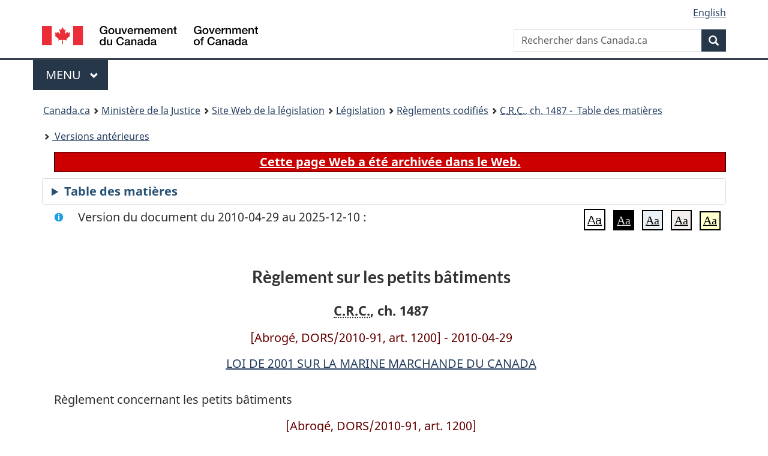

--- FILE ---
content_type: text/html
request_url: https://www.laws-lois.justice.gc.ca/fra/reglements/C.R.C.,_ch._1487/20100429/P1TT3xt3.html
body_size: 40881
content:
<!DOCTYPE html>
<html class="no-js" lang="fr" dir="ltr">
<head>
<meta charset="utf-8">
<meta property="dcterms:accessRights" content="2"/>
<meta property="dcterms:service" content="JUS-Laws_Lois"/>
<meta content="width=device-width,initial-scale=1" name="viewport">
<meta name="dcterms.language" title="ISO639-2" content="fra" />
<link href="/canada/themes-dist/GCWeb/assets/favicon.ico" rel="icon" type="image/x-icon">
<link rel="stylesheet" href="/canada/themes-dist/GCWeb/css/theme.min.css">
<link rel="stylesheet" type="text/css" href="/css/browse.css">
<link rel="stylesheet" type="text/css" href="/css/lawContent.css">
<link rel="stylesheet" type="text/css" href="/css/commonView.css">
<script src="//assets.adobedtm.com/be5dfd287373/bb72b7edd313/launch-e34f760eaec8.min.js"></script>
<link rel="stylesheet" href="/js/jquery-ui.css" />
<title>ARCHIVÉE - Règlement sur les petits bâtiments</title>
<meta content="width=device-width, initial-scale=1" name="viewport" />
<!-- Meta data -->
<meta name="description" content="Les ressources en ligne des lois et reglements codifiés du Canada" />
<meta name="dcterms.title" content="Lois codifiées, Règlement sur les petits bâtiments" />
<meta name="dcterms.creator" title="Justice" content="Direction des services législatifs" />
<meta name="dcterms.subject" title="scheme" content="Les ressources en ligne des lois et reglements codifiés, Règlement sur les petits bâtiments" />
<meta name="dcterms.language" title="ISO639-2" content="fra" />
<link href="https://fonts.googleapis.com/css?family=Montserrat" rel="stylesheet">
</head>
<body vocab="http://schema.org/" typeof="webPage">
<nav>
	<ul id="wb-tphp" class="wb-init wb-disable-inited">
		<li class="wb-slc"><a class="wb-sl" href="#wb-cont">Passer au contenu principal</a></li>
		<li class="wb-slc"><a class="wb-sl" href="#wb-info">Passer à « À propos de ce site</a></li>
		<li class="wb-slc"><a class="wb-sl" rel="alternate" href="?wbdisable=true">Passer à la version HTML simplifiée</a></li>
	</ul>
</nav>

<header>
	<div id="wb-bnr" class="container">
		<section id="wb-lng" class="text-right">
			<h2 class="wb-inv">Language selection</h2>
			<ul class="list-inline margin-bottom-none">
				<li><a lang="en" href="/scripts/changelanguage.asp">English</a></li>
			</ul>
		</section>
		<div class="row">
			<div class="brand col-xs-5 col-md-4">
				<a href="https://www.canada.ca/fr.html" rel="external"><img src="/canada/themes-dist/GCWeb/assets/sig-blk-fr.svg" alt="Gouvernement du Canada" property="logo"></a>
			</div>
			<section id="wb-srch" class="col-lg-8 text-right">
				<h2>Recherche</h2>
				<form action="https://www.canada.ca/fr/sr/srb.html" method="get" name="cse-search-box" role="search" class="form-inline ng-pristine ng-valid">
					<div class="form-group">
						<label for="wb-srch-q" class="wb-inv">Rechercher dans Canada.ca</label>
						<input name="cdn" value="canada" type="hidden">
						<input name="st" value="s" type="hidden">
						<input name="num" value="10" type="hidden">
						<input name="langs" value="fr" type="hidden">
						<input name="st1rt" value="1" type="hidden">
						<input name="s5bm3ts21rch" value="x" type="hidden">
					  <input id="wb-srch-q" list="wb-srch-q-ac" class="wb-srch-q form-control" name="q" type="search" value="" size="34" maxlength="170" placeholder="Rechercher dans Canada.ca">
						<input type="hidden" name="_charset_" value="UTF-8">
						<datalist id="wb-srch-q-ac">
					  </datalist>
					</div>
					<div class="form-group submit">
					<button type="submit" id="wb-srch-sub" class="btn btn-primary btn-small" name="wb-srch-sub"><span class="glyphicon-search glyphicon"></span><span class="wb-inv">Recherche</span></button>
					</div>
				</form>
			</section>
		</div>
	</div>
<nav id="wb-cont-menu" class="gcweb-v2 gcweb-menu" typeof="SiteNavigationElement">
	<div class="container">
		<h2 class="wb-inv">Menu</h2>
		<button type="button" aria-haspopup="true" aria-expanded="false">Menu <span class="wb-inv">principal</span> <span class="expicon glyphicon glyphicon-chevron-down"></span>
	  </button>
		<ul role="menu" aria-orientation="vertical" data-ajax-replace="https://www.canada.ca/content/dam/canada/sitemenu/sitemenu-v2-fr.html">
		  <li role="presentation"><a role="menuitem" href="https://www.canada.ca/fr/services/emplois.html">Emplois et milieu de travail</a></li>
		  <li role="presentation"><a role="menuitem" href="https://www.canada.ca/fr/services/immigration-citoyennete.html">Immigration et citoyennet&eacute;</a></li>
		  <li role="presentation"><a role="menuitem" href="https://voyage.gc.ca/">Voyage et tourisme</a></li>
		  <li role="presentation"><a role="menuitem" href="https://www.canada.ca/fr/services/entreprises.html">Entreprises et industrie</a></li>
		  <li role="presentation"><a role="menuitem" href="https://www.canada.ca/fr/services/prestations.html">Prestations</a></li>
		  <li role="presentation"><a role="menuitem" href="https://www.canada.ca/fr/services/sante.html">Sant&eacute;</a></li>
		  <li role="presentation"><a role="menuitem" href="https://www.canada.ca/fr/services/impots.html">Impôts</a></li>
		  <li role="presentation"><a role="menuitem" href="https://www.canada.ca/fr/services/environnement.html">Environnement et ressources naturelles</a></li>
		  <li role="presentation"><a role="menuitem" href="https://www.canada.ca/fr/services/defense.html">S&eacute;curit&eacute; nationale et d&eacute;fense</a></li>
		  <li role="presentation"><a role="menuitem" href="https://www.canada.ca/fr/services/culture.html">Culture, histoire et sport</a></li>
		  <li role="presentation"><a role="menuitem" href="https://www.canada.ca/fr/services/police.html">Services de police, justice et urgences</a></li>
		  <li role="presentation"><a role="menuitem" href="https://www.canada.ca/fr/services/transport.html">Transport et infrastructure</a></li>
		  <li role="presentation"><a role="menuitem" href="https://international.gc.ca/world-monde/index.aspx?lang=fra">Canada et le monde</a></li>
		  <li role="presentation"><a role="menuitem" href="https://www.canada.ca/fr/services/finance.html">Argent et finances</a></li>
		  <li role="presentation"><a role="menuitem" href="https://www.canada.ca/fr/services/science.html">Science et innovation</a></li>
		</ul>
	</div>
</nav>
<nav id="wb-bc" property="breadcrumb"><h2>You are here:</h2><div class="container"><ol class="breadcrumb"><li><a href="https://www.canada.ca/fr.html">Canada.ca</a></li><li><a href="https://www.justice.gc.ca/fra/index.html">Ministère de la Justice</a></li><li><a href="/fra">Site Web de la législation</a></li><li><a href="/fra/lois-index.html">Législation</a></li><li><a href="/fra/reglements/">Règlements codifiés</a></li><li><a href="/fra/reglements//index.html"><abbr title='Codification des règlements du Canada'>C.R.C.</abbr>, ch. 1487 - &#x00A0;Table des matières</a></li><li><a href="/fra/reglements//PITIndex.html"> Versions antérieures</a></li></ol></div></nav>
</header>
<main property="mainContentOfPage" typeof="WebPageElement">
<div class="container">
<!-- MAIN CONT DIV START -->
<div class="archiveBar"><a href="/fra/NoteArchivee">Cette page Web a été archivée dans le Web.</a></div>
<div class="tocBar"><details><summary>Table des matières</summary><nav>
<ul class="TocIndent">
<li class="liGold"><a title="Page 1" href="#">
Règlement sur les petits bâtiments <span class='Repealed'>[Abrogé, DORS/2010-91, art. 1200]</span></a></li></ul>
</nav>

</details></div>
<div  id="wb-cont" class="docContents">
<section><div class="wb-txthl">
<div class="info">Version du document du 2010-04-29 au 2025-12-10 :</div>
<section class="intro"><header><hgroup><h2 class='Title-of-Act'>Règlement sur les petits bâtiments</h2><p class='ChapterNumber'><abbr title='Codification des règlements du Canada'>C.R.C.</abbr>, ch. 1487</p></hgroup></header><p class='centered'><span class='Repealed'>[Abrogé, DORS/2010-91, art. 1200] - 2010-04-29</span></p><p class='EnablingAct'><a href='/fra/lois/C-10.15'>LOI DE 2001 SUR LA MARINE MARCHANDE DU CANADA</a></p><p class='LongTitle' id='id-lt'>Règlement concernant les petits bâtiments</p></section>
<p class='centered'><span class='Repealed'>[Abrogé, DORS/2010-91, art. 1200]</span></p><h2 class="Part" id="h-511730"><span class="HTitleText1">Titre abrégé</span><p>[Abrogée, DORS/2010-91, art. 1200]</p></h2><p class="Section" id="511731"><strong><a class="sectionLabel" id="s-1"><span class="sectionLabel">1</span></a></strong> <span class="Repealed">[Abrogé, DORS/2010-91, art. 1200]</span></p><h2 class="Part" id="h-511732"><span class="HTitleText1">Définitions</span><p>[Abrogée, DORS/2010-91, art. 1200]</p></h2><p class="Section" id="511733"><strong><a class="sectionLabel" id="s-2"><span class="sectionLabel">2</span></a></strong> <span class="Repealed">[Abrogé, DORS/2010-91, art. 1200]</span></p><h2 class="Part" id="h-511734"><span class="HTitleText1">Champ d’application</span><p>[Abrogée, DORS/2010-91, art. 1200]</p></h2><p class="Section" id="511735"><strong><a class="sectionLabel" id="s-3"><span class="sectionLabel">3</span></a></strong> <span class="Repealed">[Abrogé, DORS/2010-91, art. 1200]</span></p><h2 class="Part" id="h-511736"><span class="HTitleText1">Interdictions</span><p>[Abrogée, DORS/2010-91, art. 1200]</p></h2><p class="Section" id="511737"><strong><a class="sectionLabel" id="s-4"><span class="sectionLabel">4</span></a></strong> <span class="Repealed">[Abrogé, DORS/2010-91, art. 1200]</span></p><h2 class="Part" id="h-511738"><span class="HTitleText1">Normes et approbation</span><p>[Abrogée, DORS/2010-91, art. 1200]</p></h2><p class="Section" id="511739"><strong><a class="sectionLabel" id="s-5"><span class="sectionLabel">5</span></a></strong> <span class="Repealed">[Abrogé, DORS/2010-91, art. 1200]</span></p><p class="Section" id="511740"><strong><a class="sectionLabel" id="s-5.1"><span class="sectionLabel">5.1</span></a></strong> <span class="Repealed">[Abrogé, DORS/99-54, art. 1]</span></p><p class="Section" id="511741"><strong><a class="sectionLabel" id="s-6"><span class="sectionLabel">6</span></a></strong> <span class="Repealed">[Abrogé, DORS/2010-91, art. 1200]</span></p><h2 class="Part" id="h-511742"><span class="HLabel1">PARTIE I</span><span class="HTitleText1">Délivrance de permis</span><p>[Abrogée, DORS/2010-91, art. 1200]</p></h2><h3 class="Subheading" id="h-511743"><span class="HTitleText2">Application</span><p>[Abrogée, DORS/2010-91, art. 1200]</p></h3><p class="Section" id="511744"><strong><a class="sectionLabel" id="s-7"><span class="sectionLabel">7</span></a></strong> <span class="Repealed">[Abrogé, DORS/2010-91, art. 1200]</span></p><h3 class="Subheading" id="h-511745"><span class="HTitleText2">Permis obligatoire</span><p>[Abrogée, DORS/2010-91, art. 1200]</p></h3><p class="Section" id="511746"><strong><a class="sectionLabel" id="s-8"><span class="sectionLabel">8</span></a></strong> <span class="Repealed">[Abrogé, DORS/2010-91, art. 1200]</span></p><h3 class="Subheading" id="h-511747"><span class="HTitleText2">Délivrance de permis</span><p>[Abrogée, DORS/2010-91, art. 1200]</p></h3><p class="Section" id="511748"><strong><a class="sectionLabel" id="s-9"><span class="sectionLabel">9</span></a></strong> <span class="Repealed">[Abrogé, DORS/2010-91, art. 1200]</span></p><h3 class="Subheading" id="h-511749"><span class="HTitleText2">Permis facultatif</span><p>[Abrogée, DORS/2010-91, art. 1200]</p></h3><p class="Section" id="511750"><strong><a class="sectionLabel" id="s-10"><span class="sectionLabel">10</span></a></strong> <span class="Repealed">[Abrogé, DORS/2010-91, art. 1200]</span></p><p class="Section" id="511751"><strong><a class="sectionLabel" id="s-11"><span class="sectionLabel">11</span></a></strong> <span class="Repealed">[Abrogé, DORS/2002-171, art. 5]</span></p><h3 class="Subheading" id="h-511752"><span class="HTitleText2">Nouveau permis pour un bâtiment dont le droit de propriété est transféré</span><p>[Abrogée, DORS/2010-91, art. 1200]</p></h3><p class="Section" id="511753"><strong><a class="sectionLabel" id="s-12"><span class="sectionLabel">12</span></a></strong> <span class="Repealed">[Abrogé, DORS/2010-91, art. 1200]</span></p><h3 class="Subheading" id="h-511754"><span class="HTitleText2">Marques des bâtiments</span><p>[Abrogée, DORS/2010-91, art. 1200]</p></h3><p class="Section" id="511755"><strong><a class="sectionLabel" id="s-13"><span class="sectionLabel">13</span></a></strong> <span class="Repealed">[Abrogé, DORS/2010-91, art. 1200]</span></p><h3 class="Subheading" id="h-511756"><span class="HTitleText2">Permis de commerçant</span><p>[Abrogée, DORS/2010-91, art. 1200]</p></h3><p class="Section" id="511757"><strong><a class="sectionLabel" id="s-14"><span class="sectionLabel">14</span></a></strong> <span class="Repealed">[Abrogé, DORS/2010-91, art. 1200]</span></p><h3 class="Subheading" id="h-511758"><span class="HTitleText2">Présentation du permis</span><p>[Abrogée, DORS/2010-91, art. 1200]</p></h3><p class="Section" id="511759"><strong><a class="sectionLabel" id="s-15"><span class="sectionLabel">15</span></a></strong> <span class="Repealed">[Abrogé, DORS/2010-91, art. 1200]</span></p><h2 class="Part" id="h-511760"><span class="HLabel1">PARTIE II</span><span class="HTitleText1">Exigences minimales visant l’équipement des embarcations de plaisance</span><p>[Abrogée, DORS/2010-91, art. 1200]</p></h2><h3 class="Subheading" id="h-511761"><span class="HTitleText2">Champ d’application</span><p>[Abrogée, DORS/2010-91, art. 1200]</p></h3><p class="Section" id="511762"><strong><a class="sectionLabel" id="s-16"><span class="sectionLabel">16</span></a></strong> <span class="Repealed">[Abrogé, DORS/2010-91, art. 1200]</span></p><h3 class="Subheading" id="h-511763"><span class="HTitleText2">Normes</span><p>[Abrogée, DORS/2010-91, art. 1200]</p></h3><p class="Section" id="511764"><strong><a class="sectionLabel" id="s-16.01"><span class="sectionLabel">16.01</span></a></strong> <span class="Repealed">[Abrogé, DORS/2010-91, art. 1200]</span></p><h3 class="Subheading" id="h-511765"><span class="HTitleText2">Embarcations de plaisance d’une longueur maximale de 6 m</span><p>[Abrogée, DORS/2010-91, art. 1200]</p></h3><p class="Section" id="511766"><strong><a class="sectionLabel" id="s-16.02"><span class="sectionLabel">16.02</span></a></strong> <span class="Repealed">[Abrogé, DORS/2010-91, art. 1200]</span></p><h3 class="Subheading" id="h-511767"><span class="HTitleText2">Embarcations de plaisance de plus de 6 m mais d’au plus 8 m de longueur</span><p>[Abrogée, DORS/2010-91, art. 1200]</p></h3><p class="Section" id="511768"><strong><a class="sectionLabel" id="s-16.03"><span class="sectionLabel">16.03</span></a></strong> <span class="Repealed">[Abrogé, DORS/2010-91, art. 1200]</span></p><h3 class="Subheading" id="h-511769"><span class="HTitleText2">Embarcations de plaisance de plus de 8 m mais d’au plus 12 m de longueur</span><p>[Abrogée, DORS/2010-91, art. 1200]</p></h3><p class="Section" id="511770"><strong><a class="sectionLabel" id="s-16.04"><span class="sectionLabel">16.04</span></a></strong> <span class="Repealed">[Abrogé, DORS/2010-91, art. 1200]</span></p><h3 class="Subheading" id="h-511771"><span class="HTitleText2">Embarcations de plaisance de plus de 12 m mais d’au plus 20 m de longueur</span><p>[Abrogée, DORS/2010-91, art. 1200]</p></h3><p class="Section" id="511772"><strong><a class="sectionLabel" id="s-16.05"><span class="sectionLabel">16.05</span></a></strong> <span class="Repealed">[Abrogé, DORS/2010-91, art. 1200]</span></p><h3 class="Subheading" id="h-511773"><span class="HTitleText2">Embarcations de plaisance d’une longueur supérieure à 20 m</span><p>[Abrogée, DORS/2010-91, art. 1200]</p></h3><p class="Section" id="511774"><strong><a class="sectionLabel" id="s-16.06"><span class="sectionLabel">16.06</span></a></strong> <span class="Repealed">[Abrogé, DORS/2010-91, art. 1200]</span></p><h3 class="Subheading" id="h-511775"><span class="HTitleText2">Vêtements de flottaison individuels</span><p>[Abrogée, DORS/2010-91, art. 1200]</p></h3><p class="Section" id="511776"><strong><a class="sectionLabel" id="s-16.07"><span class="sectionLabel">16.07</span></a></strong> <span class="Repealed">[Abrogé, DORS/2010-91, art. 1200]</span></p><h3 class="Subheading" id="h-511777"><span class="HTitleText2">Exception relative aux vêtements de flottaison individuels et aux gilets de sauvetage</span><p>[Abrogée, DORS/2010-91, art. 1200]</p></h3><p class="Section" id="511778"><strong><a class="sectionLabel" id="s-16.08"><span class="sectionLabel">16.08</span></a></strong> <span class="Repealed">[Abrogé, DORS/2010-91, art. 1200]</span></p><h3 class="Subheading" id="h-511779"><span class="HTitleText2">Exception relative aux écopes et aux pompes à eau manuelles</span><p>[Abrogée, DORS/2010-91, art. 1200]</p></h3><p class="Section" id="511780"><strong><a class="sectionLabel" id="s-16.09"><span class="sectionLabel">16.09</span></a></strong> <span class="Repealed">[Abrogé, DORS/2010-91, art. 1200]</span></p><h3 class="Subheading" id="h-511781"><span class="HTitleText2">Exception relative à l’équipement de détresse</span><p>[Abrogée, DORS/2010-91, art. 1200]</p></h3><p class="Section" id="511782"><strong><a class="sectionLabel" id="s-16.1"><span class="sectionLabel">16.1</span></a></strong> <span class="Repealed">[Abrogé, DORS/2010-91, art. 1200]</span></p><h3 class="Subheading" id="h-511783"><span class="HTitleText2">Exception relative aux canots de course, kayaks de course et yoles</span><p>[Abrogée, DORS/2010-91, art. 1200]</p></h3><p class="Section" id="511784"><strong><a class="sectionLabel" id="s-16.2"><span class="sectionLabel">16.2</span></a></strong> <span class="Repealed">[Abrogé, DORS/2010-91, art. 1200]</span></p><h3 class="Subheading" id="h-511785"><span class="HTitleText2">Équipement de substitution pour embarcations de plaisance de course</span><p>[Abrogée, DORS/2010-91, art. 1200]</p></h3><p class="Section" id="511786"><strong><a class="sectionLabel" id="s-16.3"><span class="sectionLabel">16.3</span></a></strong> <span class="Repealed">[Abrogé, DORS/2010-91, art. 1200]</span></p><h2 class="Part" id="h-511787"><span class="HLabel1">PARTIE III</span><span class="HTitleText1">Plaques de conformité, plaques de capacité et plaques de bâtiment hors série</span><p>[Abrogée, DORS/2010-91, art. 1200]</p></h2><h3 class="Subheading" id="h-511788"><span class="HTitleText2">Définitions</span><p>[Abrogée, DORS/2010-91, art. 1200]</p></h3><p class="Section" id="511789"><strong><a class="sectionLabel" id="s-17"><span class="sectionLabel">17</span></a></strong> <span class="Repealed">[Abrogé, DORS/2010-91, art. 1200]</span></p><h3 class="Subheading" id="h-511790"><span class="HTitleText2">Champ d’application</span><p>[Abrogée, DORS/2010-91, art. 1200]</p></h3><p class="Section" id="511791"><strong><a class="sectionLabel" id="s-18"><span class="sectionLabel">18</span></a></strong> <span class="Repealed">[Abrogé, DORS/2010-91, art. 1200]</span></p><h3 class="Subheading" id="h-511792"><span class="HTitleText2">Interdictions et exigences générales</span><p>[Abrogée, DORS/2010-91, art. 1200]</p></h3><p class="Section" id="511793"><strong><a class="sectionLabel" id="s-19"><span class="sectionLabel">19</span></a></strong> <span class="Repealed">[Abrogé, DORS/2010-91, art. 1200]</span></p><h3 class="Subheading" id="h-511794"><span class="HTitleText2">Plaque de conformité</span><p>[Abrogée, DORS/2010-91, art. 1200]</p></h3><p class="Section" id="511795"><strong><a class="sectionLabel" id="s-20"><span class="sectionLabel">20</span></a></strong> <span class="Repealed">[Abrogé, DORS/2010-91, art. 1200]</span></p><h3 class="Subheading" id="h-511796"><span class="HTitleText2">Plaque de capacité ou plaque de bâtiment hors série</span><p>[Abrogée, DORS/2010-91, art. 1200]</p></h3><p class="Section" id="511797"><strong><a class="sectionLabel" id="s-21"><span class="sectionLabel">21</span></a></strong> <span class="Repealed">[Abrogé, DORS/2010-91, art. 1200]</span></p><h3 class="Subheading" id="h-511798"><span class="HTitleText2">Demandes de plaques</span><p>[Abrogée, DORS/2010-91, art. 1200]</p></h3><p class="Section" id="511799"><strong><a class="sectionLabel" id="s-22"><span class="sectionLabel">22</span></a></strong> <span class="Repealed">[Abrogé, DORS/2010-91, art. 1200]</span></p><h3 class="Subheading" id="h-511800"><span class="HTitleText2">Délivrance des plaques</span><p>[Abrogée, DORS/2010-91, art. 1200]</p></h3><p class="Section" id="511801"><strong><a class="sectionLabel" id="s-23"><span class="sectionLabel">23</span></a></strong> <span class="Repealed">[Abrogé, DORS/2010-91, art. 1200]</span></p><h3 class="Subheading" id="h-511802"><span class="HTitleText2">Interdictions</span><p>[Abrogée, DORS/2010-91, art. 1200]</p></h3><p class="Section" id="511803"><strong><a class="sectionLabel" id="s-24"><span class="sectionLabel">24</span></a></strong> <span class="Repealed">[Abrogé, DORS/2010-91, art. 1200]</span></p><h3 class="Subheading" id="h-511804"><span class="HTitleText2">Nouvelle demande de plaque suite à la modification d’une embarcation de plaisance</span><p>[Abrogée, DORS/2010-91, art. 1200]</p></h3><p class="Section" id="511805"><strong><a class="sectionLabel" id="s-25"><span class="sectionLabel">25</span></a></strong> <span class="Repealed">[Abrogé, DORS/2010-91, art. 1200]</span></p><h3 class="Subheading" id="h-511806"><span class="HTitleText2">Numéro d’identification de coque</span><p>[Abrogée, DORS/2010-91, art. 1200]</p></h3><p class="Section" id="511807"><strong><a class="sectionLabel" id="s-25.1"><span class="sectionLabel">25.1</span></a></strong> <span class="Repealed">[Abrogé, DORS/2010-91, art. 1200]</span></p><h2 class="Part" id="h-511808"><span class="HLabel1">PARTIE IV</span><span class="HTitleText1">Exigences relatives aux bâtiments d’une jauge brute d’au plus 15 tonneaux qui transportent des passagers</span><p>[Abrogée, DORS/2010-91, art. 1200]</p></h2><div class="HistoricalNote">[<ul class="HistoricalNote" style="display:inline"><li class="HistoricalNoteSubItem">DORS/2005-29, art. 6</li></ul>]</div><h3 class="Subheading" id="h-511811"><span class="HTitleText2">Application</span><p>[Abrogée, DORS/2010-91, art. 1200]</p></h3><p class="Section" id="511812"><strong><a class="sectionLabel" id="s-26"><span class="sectionLabel">26</span></a></strong> <span class="Repealed">[Abrogé, DORS/2010-91, art. 1200]</span></p><h3 class="Subheading" id="h-511813"><span class="HTitleText2">Exposé sur les consignes de sécurité</span><p>[Abrogée, DORS/2010-91, art. 1200]</p></h3><p class="Section" id="511814"><strong><a class="sectionLabel" id="s-26.1"><span class="sectionLabel">26.1</span></a></strong> <span class="Repealed">[Abrogé, DORS/2010-91, art. 1200]</span></p><h3 class="Subheading" id="h-511815"><span class="HTitleText2">Exigences relatives à la construction</span><p>[Abrogée, DORS/2010-91, art. 1200]</p></h3><p class="Section" id="511816"><strong><a class="sectionLabel" id="s-26.2"><span class="sectionLabel">26.2</span></a></strong> <span class="Repealed">[Abrogé, DORS/2010-91, art. 1200]</span></p><h3 class="Subheading" id="h-511817"><span class="HTitleText2">Au plus 6 m de longueur</span><p>[Abrogée, DORS/2010-91, art. 1200]</p></h3><p class="Section" id="511818"><strong><a class="sectionLabel" id="s-27"><span class="sectionLabel">27</span></a></strong> <span class="Repealed">[Abrogé, DORS/2010-91, art. 1200]</span></p><h3 class="Subheading" id="h-511819"><span class="HTitleText2">Plus de 6 m mais au plus 8 m de longueur</span><p>[Abrogée, DORS/2010-91, art. 1200]</p></h3><p class="Section" id="511820"><strong><a class="sectionLabel" id="s-28"><span class="sectionLabel">28</span></a></strong> <span class="Repealed">[Abrogé, DORS/2010-91, art. 1200]</span></p><h3 class="Subheading" id="h-511821"><span class="HTitleText2">Plus de 8 m de longueur</span><p>[Abrogée, DORS/2010-91, art. 1200]</p></h3><p class="Section" id="511822"><strong><a class="sectionLabel" id="s-29"><span class="sectionLabel">29</span></a></strong> <span class="Repealed">[Abrogé, DORS/2010-91, art. 1200]</span></p><h3 class="Subheading" id="h-511823"><span class="HTitleText2">Jauge brute de plus de cinq tonneaux — Radeaux de sauvetage</span><p>[Abrogée, DORS/2010-91, art. 1200]</p></h3><p class="Section" id="511824"><strong><a class="sectionLabel" id="s-29.1"><span class="sectionLabel">29.1</span></a></strong> <span class="Repealed">[Abrogé, DORS/2010-91, art. 1200]</span></p><h2 class="Part" id="h-511825"><span class="HLabel1">PARTIE V</span><span class="HTitleText1">Prescriptions relatives aux bâtiments à propulsion mécanique d’une jauge d’au plus quinze tonneaux, qui ne transportent pas de passagers et qui ne sont pas des embarcations de plaisance ni des bateaux de pêche</span><p>[Abrogée, DORS/2010-91, art. 1200]</p></h2><h3 class="Subheading" id="h-511826"><span class="HTitleText2">Application</span><p>[Abrogée, DORS/2010-91, art. 1200]</p></h3><p class="Section" id="511827"><strong><a class="sectionLabel" id="s-30"><span class="sectionLabel">30</span></a></strong> <span class="Repealed">[Abrogé, DORS/2010-91, art. 1200]</span></p><h3 class="Subheading" id="h-511828"><span class="HTitleText2">Exigences relatives à la construction</span><p>[Abrogée, DORS/2010-91, art. 1200]</p></h3><p class="Section" id="511829"><strong><a class="sectionLabel" id="s-30.1"><span class="sectionLabel">30.1</span></a></strong> <span class="Repealed">[Abrogé, DORS/2010-91, art. 1200]</span></p><h3 class="Subheading" id="h-511830"><span class="HTitleText2">Au plus 6 m de longueur</span><p>[Abrogée, DORS/2010-91, art. 1200]</p></h3><p class="Section" id="511831"><strong><a class="sectionLabel" id="s-31"><span class="sectionLabel">31</span></a></strong> <span class="Repealed">[Abrogé, DORS/2010-91, art. 1200]</span></p><h3 class="Subheading" id="h-511832"><span class="HTitleText2">Plus de 6 m mais au plus 8 m de longueur</span><p>[Abrogée, DORS/2010-91, art. 1200]</p></h3><p class="Section" id="511833"><strong><a class="sectionLabel" id="s-32"><span class="sectionLabel">32</span></a></strong> <span class="Repealed">[Abrogé, DORS/2010-91, art. 1200]</span></p><h3 class="Subheading" id="h-511834"><span class="HTitleText2">Plus de 8 m mais au plus 12 m de longueur</span><p>[Abrogée, DORS/2010-91, art. 1200]</p></h3><p class="Section" id="511835"><strong><a class="sectionLabel" id="s-33"><span class="sectionLabel">33</span></a></strong> <span class="Repealed">[Abrogé, DORS/2010-91, art. 1200]</span></p><h3 class="Subheading" id="h-511836"><span class="HTitleText2">Plus de 12 m de longueur</span><p>[Abrogée, DORS/2010-91, art. 1200]</p></h3><p class="Section" id="511837"><strong><a class="sectionLabel" id="s-34"><span class="sectionLabel">34</span></a></strong> <span class="Repealed">[Abrogé, DORS/2010-91, art. 1200]</span></p><h3 class="Subheading" id="h-511838"><span class="HTitleText2">Prescriptions supplémentaires relatives aux bâtiments construits ou convertis aux fins de pousser ou de remorquer tout objet flottant</span><p>[Abrogée, DORS/2010-91, art. 1200]</p></h3><p class="Section" id="511839"><strong><a class="sectionLabel" id="s-35"><span class="sectionLabel">35</span></a></strong> <span class="Repealed">[Abrogé, DORS/2010-91, art. 1200]</span></p><h2 class="Part" id="h-511840"><span class="HLabel1">PARTIE V.1</span><span class="HTitleText1">Radeaux de sauvetage</span><p>[Abrogée, DORS/2010-91, art. 1200]</p></h2><p class="Section" id="511841"><strong><a class="sectionLabel" id="s-35.1"><span class="sectionLabel">35.1</span></a></strong> <span class="Repealed">[Abrogé, DORS/2010-91, art. 1200]</span></p><p class="Section" id="511842"><strong><a class="sectionLabel" id="s-35.2"><span class="sectionLabel">35.2</span></a></strong> <span class="Repealed">[Abrogé, DORS/2010-91, art. 1200]</span></p><p class="Section" id="511843"><strong><a class="sectionLabel" id="s-35.3"><span class="sectionLabel">35.3</span></a></strong> <span class="Repealed">[Abrogé, DORS/2010-91, art. 1200]</span></p><h2 class="Part" id="h-511844"><span class="HLabel1">PARTIE VI</span><span class="HTitleText1">Mesures de sécurité</span><p>[Abrogée, DORS/2010-91, art. 1200]</p></h2><h3 class="Subheading" id="h-511845"><span class="HTitleText2">Champ d’application</span><p>[Abrogée, DORS/2010-91, art. 1200]</p></h3><p class="Section" id="511846"><strong><a class="sectionLabel" id="s-36"><span class="sectionLabel">36</span></a></strong> <span class="Repealed">[Abrogé, DORS/2010-91, art. 1200]</span></p><h3 class="Subheading" id="h-511847"><span class="HTitleText2">Interdictions</span><p>[Abrogée, DORS/2010-91, art. 1200]</p></h3><h4 class="Subheading" id="h-511848"><span class="HTitleText3">Moteurs</span><p>[Abrogée, DORS/2010-91, art. 1200]</p></h4><p class="Section" id="511849"><strong><a class="sectionLabel" id="s-37"><span class="sectionLabel">37</span></a></strong> <span class="Repealed">[Abrogé, DORS/2010-91, art. 1200]</span></p><h4 class="Subheading" id="h-511850"><span class="HTitleText3">Ravitaillement</span><p>[Abrogée, DORS/2010-91, art. 1200]</p></h4><p class="Section" id="511851"><strong><a class="sectionLabel" id="s-38"><span class="sectionLabel">38</span></a></strong> <span class="Repealed">[Abrogé, DORS/2010-91, art. 1200]</span></p><h4 class="Subheading" id="h-511852"><span class="HTitleText3">Démarrage du moteur</span><p>[Abrogée, DORS/2010-91, art. 1200]</p></h4><p class="Section" id="511853"><strong><a class="sectionLabel" id="s-39"><span class="sectionLabel">39</span></a></strong> <span class="Repealed">[Abrogé, DORS/2010-91, art. 1200]</span></p><h4 class="Subheading" id="h-511854"><span class="HTitleText3">Appareils ou systèmes à combustion</span><p>[Abrogée, DORS/2010-91, art. 1200]</p></h4><p class="Section" id="511855"><strong><a class="sectionLabel" id="s-40"><span class="sectionLabel">40</span></a></strong> <span class="Repealed">[Abrogé, DORS/2010-91, art. 1200]</span></p><h4 class="Subheading" id="h-511856"><span class="HTitleText3">Remorquage</span><p>[Abrogée, DORS/2010-91, art. 1200]</p></h4><p class="Section" id="511857"><strong><a class="sectionLabel" id="s-41"><span class="sectionLabel">41</span></a></strong> <span class="Repealed">[Abrogé, DORS/2010-91, art. 1200]</span></p><h4 class="Subheading" id="h-511858"><span class="HTitleText3">Bâtiments télécommandés et planches de surf mues par un moteur à hélices</span><p>[Abrogée, DORS/2010-91, art. 1200]</p></h4><p class="Section" id="511859"><strong><a class="sectionLabel" id="s-42"><span class="sectionLabel">42</span></a></strong> <span class="Repealed">[Abrogé, DORS/2010-91, art. 1200]</span></p><h4 class="Subheading" id="h-511860"><span class="HTitleText3">Interdiction relative à la conduite imprudente</span><p>[Abrogée, DORS/2010-91, art. 1200]</p></h4><p class="Section" id="511861"><strong><a class="sectionLabel" id="s-43"><span class="sectionLabel">43</span></a></strong> <span class="Repealed">[Abrogé, DORS/2010-91, art. 1200]</span></p><h2 class="Part" id="h-511862"><span class="HLabel1">PARTIE VII</span><span class="HTitleText1">Pouvoirs des agents d’exécution</span><p>[Abrogée, DORS/2010-91, art. 1200]</p></h2><p class="Section" id="511863"><strong><a class="sectionLabel" id="s-44"><span class="sectionLabel">44</span></a></strong> <span class="Repealed">[Abrogé, DORS/2010-91, art. 1200]</span></p><p class="Section" id="511864"><strong><a class="sectionLabel" id="s-45"><span class="sectionLabel">45</span></a></strong> <span class="Repealed">[Abrogé, DORS/2010-91, art. 1200]</span></p><p class="Section" id="511865"><strong><a class="sectionLabel" id="s-46"><span class="sectionLabel">46</span></a></strong> <span class="Repealed">[Abrogé, DORS/2010-91, art. 1200]</span></p><p class="Section" id="511866"><strong><a class="sectionLabel" id="s-47"><span class="sectionLabel">47</span></a></strong> <span class="Repealed">[Abrogé, DORS/2010-91, art. 1200]</span></p><p class="Section" id="511867"><strong><a class="sectionLabel" id="s-48"><span class="sectionLabel">48</span></a></strong> <span class="Repealed">[Abrogé, DORS/2010-91, art. 1200]</span></p><h2 class="Part" id="h-511868"><span class="HLabel1">PARTIE VIII</span><span class="HTitleText1">Rapports d’accidents</span><p>[Abrogée, DORS/2010-91, art. 1200]</p></h2><p class="Section" id="511869"><strong><a class="sectionLabel" id="s-49"><span class="sectionLabel">49</span></a></strong> <span class="Repealed">[Abrogé, DORS/2010-91, art. 1200]</span></p><h2 class="Part" id="h-511870"><span class="HLabel1">PARTIE IX</span><span class="HTitleText1">Infractions et peines</span><p>[Abrogée, DORS/2010-91, art. 1200]</p></h2><p class="Section" id="511871"><strong><a class="sectionLabel" id="s-50"><span class="sectionLabel">50</span></a></strong> <span class="Repealed">[Abrogé, DORS/2010-91, art. 1200]</span></p><section><div class="Schedule" id="511872"><header><h2 class="scheduleLabel" id="h-511873"><span class="scheduleLabel">ANNEXE I</span><span class="OriginatingRef">(art. 9)</span><span class="scheduleTitleText">Formule pour le jaugeage sur place</span><br></h2></header><span class="Repealed">[Abrogée, DORS/2010-91, art. 1200]</span></div></section><section><div class="Schedule" id="511875"><header><h2 class="scheduleLabel" id="h-511876"><span class="scheduleLabel">ANNEXE II</span></h2></header><span class="Repealed">[Abrogée, DORS/2010-91, art. 1200]</span></div></section><section><div class="Schedule" id="511878"><header><h2 class="scheduleLabel" id="h-511879"><span class="scheduleLabel">ANNEXE III</span><span class="OriginatingRef">(articles 2, 5, 6 et 16.01)</span><span class="scheduleTitleText">Normes du matériel</span><br></h2></header><span class="Repealed">[Abrogée, DORS/2010-91, art. 1200]</span></div></section><section><div class="Schedule" id="511881"><header><h2 class="scheduleLabel" id="h-511882"><span class="scheduleLabel">ANNEXE IV</span><span class="OriginatingRef">(alinéa 9(2)a))</span><span class="scheduleTitleText">Jauge en fonction de la longueur hors tout</span><br></h2></header><span class="Repealed">[Abrogée, DORS/2010-91, art. 1200]</span></div></section>
</div></section></div>
<!-- MAIN CONT DIV END --></div>
<section class="pagedetails container">
    <h2 class="wb-inv">Détails de la page</h2>   
        <dl id="wb-dtmd">
    <dt>Date de modification : </dt>
    <dd><time property="dateModified">﻿2026-01-12</time></dd>
</dl>
</section>
<script src="https://ajax.googleapis.com/ajax/libs/jquery/2.2.4/jquery.js"></script>
<script src="/canada/themes-dist/wet-boew/js/wet-boew.min.js"></script>
<script src="/canada/themes-dist/GCWeb/js/theme.min.js"></script>
</main>
﻿<footer id="wb-info">
	<div class="gc-contextual" style="background: #f5f5f5 !important; color: #222222ff">
		<div class="container">
			<nav class="wb-navcurr pb-4 pt-4">
				<h3 class="mt-4">Site Web de la législation</h3>
				<ul class="list-unstyled colcount-sm-2 colcount-md-3">
					<li><a style="color: #222222ff" href="/fra/const-index.html">Textes constitutionnels</a></li>
					<li><a style="color: #222222ff" href="/fra/res-index.html">Ressources connexes</a></li>
					<li><a style="color: #222222ff" href="/fra/lois-index.html/">Lois et règlements codifiés</a></li>
					<li><a style="color: #222222ff" href="/Recherche/Recherche.aspx">Recherche</a></li>
					<li><a style="color: #222222ff" href="/fra/aide-index.html/">Aide</a></li>
				</ul>
			</nav>
		</div>
	</div>

	<div class="gc-contextual">
		<div class="container">
			<nav class="wb-navcurr pb-4 pt-4">
				<h3 class="mt-4">Ministère de la Justice Canada</h3>
				<ul class="list-unstyled colcount-sm-2 colcount-md-3">
					<li><a href="https://www.justice.gc.ca/fra/df-fl/index.html">Droit de la famille</a></li>
					<li><a href="https://www.justice.gc.ca/fra/jp-cj/index.html">Justice pénale</a></li>
					<li><a href="https://www.justice.gc.ca/fra/fina-fund/index.html">Financement</a></li>
					<li><a href="https://www.justice.gc.ca/fra/sjc-csj/index.html">Le système de justice du Canada</a></li>
					<li><a href="https://laws-lois.justice.gc.ca/fra/">Lois</a></li>
				</ul>
			</nav>
		</div>
	</div>

	<div class="landscape">
		<div class="container">
			<nav class="wb-navcurr pb-3 pt-4">
				<h3 class="mt-3">Gouvernement du Canada</h3>
				<ul class="list-unstyled colcount-sm-2 colcount-md-3">
					<li><a href="https://www.canada.ca/fr/contact.html" rel="external">Toutes les coordonnées</a></li>
					<li><a href="https://www.canada.ca/fr/gouvernement/min.html" rel="external">Ministères et organismes</a></li>
					<li><a href="https://www.canada.ca/fr/gouvernement/systeme.html" rel="external">À propos du gouvernement</a></li>
				</ul>
				
				<h4><span class="wb-inv">Thèmes et sujets</span></h4>
				<ul class="list-unstyled colcount-sm-2 colcount-md-3">
					<li><a href="https://www.canada.ca/fr/services/emplois.html" rel="external">Emplois</a></li>
					<li><a href="https://www.canada.ca/fr/services/immigration-citoyennete.html" rel="external">Immigration et citoyenneté</a></li>
					<li><a href="https://voyage.gc.ca/" rel="external">Voyage et tourisme</a></li>
					<li><a href="https://www.canada.ca/fr/services/entreprises.html" rel="external">Entreprises</a></li>
					<li><a href="https://www.canada.ca/fr/services/prestations.html" rel="external">Prestations</a></li>
					<li><a href="https://www.canada.ca/fr/services/sante.html" rel="external">Santé</a></li>
					<li><a href="https://www.canada.ca/fr/services/impots.html" rel="external">Impôts</a></li>
					<li><a href="https://www.canada.ca/fr/services/environnement.html" rel="external">Environnement et ressources naturelles</a></li>
					<li><a href="https://www.canada.ca/fr/services/defense.html" rel="external">Sécurité nationale et défense</a></li>
					<li><a href="https://www.canada.ca/fr/services/culture.html" rel="external">Culture, histoire et sport</a></li>
					<li><a href="https://www.canada.ca/fr/services/police.html" rel="external">Services de police, justice et urgences</a></li>
					<li><a href="https://www.canada.ca/fr/services/transport.html" rel="external">Transport et infrastructure</a></li>
					<li><a href="https://www.international.gc.ca/world-monde/index.aspx?lang=fra" rel="external">Le Canada et le monde</a></li>
					<li><a href="https://www.canada.ca/fr/services/finance.html" rel="external">Argent et finance</a></li>
					<li><a href="https://www.canada.ca/fr/services/science.html" rel="external">Science et innovation</a></li>
					<li><a href="https://www.canada.ca/fr/services/autochtones.html" rel="external">Autochtones</a></li>
					<li><a href="https://www.canada.ca/fr/services/veterans.html" rel="external">Vétérans et militaires</a></li>
					<li><a href="https://www.canada.ca/fr/services/jeunesse.html" rel="external">Jeunesse</a></li>
				</ul>
			</nav>
		</div>
	</div>
	<div class="brand">
		<div class="container">
			<div class="row">
				<nav class="col-md-9 col-lg-10 ftr-urlt-lnk pb-0">
					<ul>
						<li><a href="https://www.canada.ca/fr/sociaux.html" rel="external">Médias sociaux</a></li>
						<li><a href="https://www.canada.ca/fr/mobile.html" rel="external">Applications mobiles</a></li>
						<li><a href="https://www.canada.ca/fr/gouvernement/a-propos.html" rel="external">À propos de Canada.ca</a></li>
						<li><a href="https://www.canada.ca/fr/transparence/avis.html" rel="external">Avis</a></li>
						<li><a href="https://www.canada.ca/fr/transparence/confidentialite.html" rel="external">Confidentialité</a></li>
					</ul>
				</nav>
				<div class="col-xs-6 visible-sm visible-xs tofpg">
					<a href="#wb-cont">Haut de la page <span class="glyphicon glyphicon-chevron-up"></span></a>
				</div>
				<div class="col-xs-6 col-md-3 col-lg-2 text-right">
					<img src="https://wet-boew.github.io/themes-dist/GCWeb/GCWeb/assets/wmms-blk.svg" alt="Symbole du gouvernement du Canada">
				</div>
			</div>
		</div>
	</div>
</footer>
<!-- ELAPSE -->
<!-- Do not remove - this Adobe Analytics tag - STARTS --> 	
<script>_satellite.pageBottom();</script>
<!-- Do not remove - this Adobe Analytics tag - STARTS --> 

<script src="/js/tocCheckjs.js"></script>
<script src="/js/fontChanger.js"></script>
</body>
</html>
